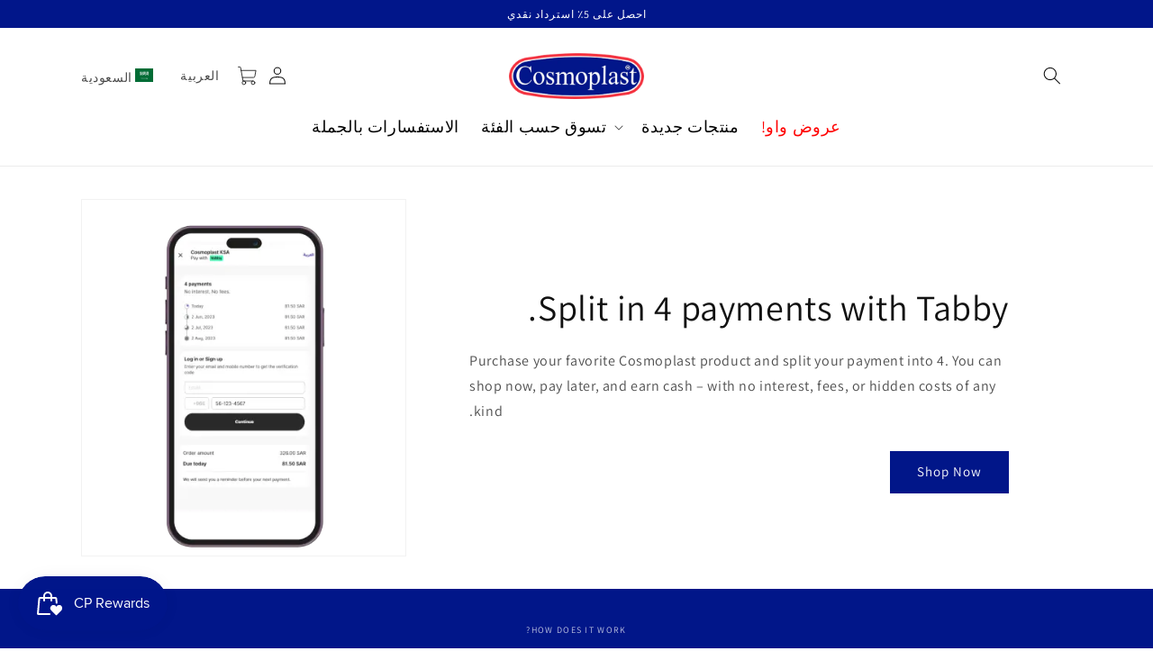

--- FILE ---
content_type: application/javascript; charset=utf-8
request_url: https://recommendations.loopclub.io/v2/storefront/template/?theme_id=132547477676&page=www.cosmoplastksa.com%2Fpages%2Finstallment-plan&r_type=page&r_id=92760309932&page_type=other&currency=SAR&shop=cosmoplastksa.myshopify.com&locale=ar&screen=desktop&qs=%7B%7D&cbt=true&cbs=true&callback=jsonp_callback_20591
body_size: 186
content:
jsonp_callback_20591({"visit_id":"1769021792-2d431439-1427-4bf1-a895-70cc7a45ba33","widgets":[],"product":{},"shop":{"id":16538,"domain":"www.cosmoplastksa.com","name":"cosmoplastksa.myshopify.com","currency":"SAR","currency_format":"<span class=transcy-money>{{amount}} <img class=\"sar\"></span>","css":"","show_compare_at":true,"enabled_presentment_currencies":["SAR"],"extra":{},"product_reviews_app":null,"swatch_app":null,"js":"","translations":{},"analytics_enabled":[],"pixel_enabled":false},"theme":{},"user_id":"1769021792-94fc7dc9-9640-4c9f-886b-f5332f7026e6"});